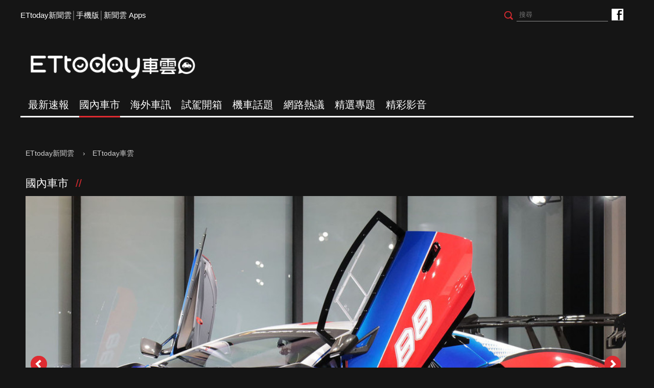

--- FILE ---
content_type: text/html; charset=utf-8
request_url: https://speed.ettoday.net/focus/%E5%9C%8B%E5%85%A7%E8%BB%8A%E5%B8%82
body_size: 6492
content:
<!doctype html>
<html lang="zh-Hant" prefix="og:http://ogp.me/ns#"  itemscope itemtype="http://schema.org/Website">

<head>
<meta charset="utf-8">
<meta name="viewport" content="width=1200"/>
<!-- ★基本meta 開始★ -->
<meta name="robots" content="noindex,nofollow,noarchive"/> 
<title>國內車市-第1頁 | ETtoday車雲 | ETtoday新聞雲</title>
<link rel="canonical" href="https://speed.ettoday.net/focus/國內車市"/>
<meta name="description" content="《ETtoday車雲》國內車市新聞最新列表。" />
<meta property="og:description" itemprop="description" content="《ETtoday車雲》國內車市新聞最新列表。"/>
<meta property="og:url" itemprop="url" content="https://speed.ettoday.net/focus/國內車市" />
<meta property="og:title" itemprop="name" content="國內車市-第1頁 | ETtoday車雲 | ETtoday新聞雲"/>
<meta property="og:image" itemprop="image" content="https://cdn2.ettoday.net/style/speed2016/images/push.jpg"/>
<meta property="og:image:width" content="1200"/>
<meta property="og:image:height" content="628"/>
<meta property="og:type" content="article"/>
<!-- ★基本meta 結束★ -->

	<!-- ☆☆☆以下為所有網頁共用  開始☆☆☆ -->
	
<!-- ★dns-prefetch 開始★ -->
<link rel="dns-prefetch" href="//ad.ettoday.net">
<link rel="dns-prefetch" href="//ad1.ettoday.net">
<link rel="dns-prefetch" href="//ad2.ettoday.net">
<link rel="dns-prefetch" href="//cache.ettoday.net">
<link rel="dns-prefetch" href="//static.ettoday.net">
<link rel="dns-prefetch" href="//cdn1.ettoday.net">
<link rel="dns-prefetch" href="//cdn2.ettoday.net">
<!-- ★dns-prefetch 結束★ -->

<!-- ★社群分享專用 開始★ -->
<meta property="og:locale" content="zh_TW" />
<meta property="fb:app_id" content="146858218737386"/>
<meta property="og:site_name" name="application-name" content="ETtoday車雲"/>
<meta property="article:publisher" content="https://www.facebook.com/ETtodaySPEED" />
<!-- ★社群分享專用 結束★-->

<!-- touch icon 開始 -->
<link rel="apple-touch-icon" sizes="180x180" href="//cdn2.ettoday.net/style/speed2016/images/touch-icon.png" />
<link rel="shortcut icon" sizes="192x192" href="//cdn2.ettoday.net/style/speed2016/images/touch-icon.png" />
<link rel="alternate" type="application/rss+xml" title="ETtoday《ET車雲新聞》" href="https://feeds.feedburner.com/ettoday/speed" />
<!-- touch icon 結束 -->


<!-- ★CSS、JS開始★ -->
<link href="//cdn2.ettoday.net/style/speed2016/js/jquery.bxslider/jquery.bxslider.css" rel="stylesheet">
<link href="//cdn2.ettoday.net/style/speed2016/css/style.css" rel="stylesheet">
<script src="//cdn2.ettoday.net/jquery/jquery.js"></script>
<script src="//cdn2.ettoday.net/jquery/jquery.cookie.js"></script>
<script src="//cdn2.ettoday.net/style/speed2016/js/jquery.lazyload.min.js"></script>
<script src="//cdn2.ettoday.net/jquery/bxslider/jquery.bxslider.js"></script>
<script src="//cdn2.ettoday.net/style/speed2016/js/common.js"></script>
<!-- ★CSS、JS結束★ -->

<!-- DFP -->
<script type="text/javascript" src="//cdn2.ettoday.net/dfp/dfp-gpt.js"></script>

<!-- Google Tag Manager 開始 -->
<!--GTM DataLayer 開始-->
<script>
    dataLayer = [{
        'csscode':'speed',
        'page-id':'',
        'category-id':'',
        'category-name1':'',
        'category-name2':'',
        'dept-name':'',
        'author-id':'',
        'author-name':'',
        'video-id':'', //★影片ID，該站有影片內頁才要放，注意寫法可能每站略有不同★
        'video-category-id':'', //★影片ID，該站有影片內頁才要放，注意寫法可能每站略有不同★
        'readtype':'PC'
    }];
</script>
<!--GTM DataLayer 結束-->
<script>
    (function(w,d,s,l,i){w[l]=w[l]||[];w[l].push({'gtm.start':
    new Date().getTime(),event:'gtm.js'});var f=d.getElementsByTagName(s)[0],
    j=d.createElement(s),dl=l!='dataLayer'?'&l='+l:'';j.async=true;j.src=
    'https://www.googletagmanager.com/gtm.js?id='+i+dl;f.parentNode.insertBefore(j,f);
    })(window,document,'script','dataLayer','GTM-NSF6BP6');
</script>
<!-- Google Tag Manager 結束 -->

<!-- Global site tag (gtag.js) - Google Analytics 開始 -->
<script async src="https://www.googletagmanager.com/gtag/js?id=G-JQNDWD28RZ"></script>
<script>
  window.dataLayer = window.dataLayer || [];
  function gtag(){dataLayer.push(arguments);}
  gtag('js', new Date());
</script>
<!-- Global site tag (gtag.js) - Google Analytics 結束 -->	<!-- ☆☆☆以上為所有網頁共用  結束☆☆☆ -->

<!-- dmp.js 開始 -->
<script>
var dmp_event_property = "speed" ; // 填寫區塊：頻道的英文名稱
var dmp_categoryName   = "國內車市" ; //列表名稱：ex.熱門新聞 ，若無，則設為空值
var dmp_category_id    = "552" ; // 填寫區塊：小類ID
var dmp_category_name  = "國內車市" ; // 填寫區塊：小類名稱
var dmp_et_token       = "333ec75a13c43200081256474a0be35f" ; // 填寫區塊；使用者唯一識別
</script>
<script src="//cdn2.ettoday.net/jquery/dmp/list.js"></script>
<!-- dmp.js 結束 -->

</head>

<body id="speed" class="focus">
	<div id="fb-root"></div>
	<!--wrapper_box 開始-->
	<div class="wrapper_box">
		<!--wrapper 開始-->
		<div class="wrapper">
		
		
  <!--ettop 開始-->
	  <!-- 轟天雷/凱旋門 start-->
    <div class="top-sky">
    <script language="JavaScript" type="text/javascript">
    var ts = Math.random();
    document.write('<scr' + 'ipt language="JavaScript" type="text/javascript" src="//ad1.ettoday.net/ads.php?bid=speed_thunder&rr='+ ts +'"></scr' + 'ipt>');
    </script>
    </div>
  <!-- 轟天雷/凱旋門 end-->
  
  
  <!-- 雙門簾廣告 start -->
  <div class="twin-curtain">
	<script type="text/javascript">
		if(document.body.clientWidth < 1451 ){
		}else{
		  //廣告碼 開始
		  var ts = Math.random();
		  document.write('<scr' + 'ipt language="JavaScript" type="text/javascript" src="https://ad1.ettoday.net/ads.php?bid=speed_curtain&rr='+ ts +'"></scr' + 'ipt>');
		}
	</script>
	</div>
  <!-- 雙門簾廣告  end -->
  

    <div class="ettop">
      <div class="inner clearfix"> 
        <!--左選單-->
        <div class="nav_1"><a href="https://www.ettoday.net/" target="_blank">ETtoday新聞雲</a>│<a href="javascript:;" onclick="location.replace('https://www.ettoday.net/changeReadType.php?rtype=0&rurl=https%3A%2F%2Fspeed.ettoday.net%2Ffocus%2F%25E5%259C%258B%25E5%2585%25A7%25E8%25BB%258A%25E5%25B8%2582');">手機版</a>│<a href="https://www.ettoday.net/events/app/ettoday_app.htm" target="_blank">新聞雲 Apps</a></div>
        <div class="nav_2">
          <!-- fb button 開始 -->
          <div class="fb_btn"><a href="https://www.facebook.com/ETtodaySPEED" target="_blank">ETtoday車雲粉絲團</a></div>
          <!-- fb button 結束 --> 
          <!--搜尋 開始-->
          <div class="search_box">
            <form method="get" action="/search.phtml">
              <input class="btn" type="submit">
              <input class="txt" name="keyword" type="text" value="" placeholder="搜尋"/>
            </form>
          </div>
          <!--搜尋 結束--> 
        </div>
      </div>
    </div>
  <!--ettop 結束--> 
    
  <!--header_box 開始-->
		<div class="header_box"> 
      <!--header 開始-->
      <div class="header"> 
        <!--logo 開始-->
        <div class="main_logo"><a href="https://speed.ettoday.net">ETtoday車雲</a></div>
        <!--logo 結束-->
		<!--ad_box 開始-->
		<div class="ad_box">
			<!-- 車雲_版頭小橫幅(左) 開始 -->
			<div class="ad180 ad180_1">
				<script language="JavaScript" type="text/javascript">
					var ts = Math.random();
					document.write('<scr' + 'ipt language="JavaScript" type="text/javascript" src="https://ad1.ettoday.net/ads.php?bid=speed_header_180x50&rr='+ ts +'"></scr' + 'ipt>');
				</script>
			</div>
			<!-- 車雲_版頭小橫幅(左) 結束 -->
			
			<!-- 全網_版頭_小橫幅  開始 -->
			<div class="ad250">
				<script language="JavaScript" type="text/javascript">
					var ts = Math.random();
					document.write('<scr' + 'ipt language="JavaScript" type="text/javascript" src="https://ad1.ettoday.net/ads.php?bid=all_header_250x50&rr='+ ts +'"></scr' + 'ipt>');
				</script>
			</div>
			<!-- 全網_版頭_小橫幅  結束 --> 
			
			<!-- 車雲_版頭小橫幅(右) 開始 -->
			<div class="ad180 ad180_2">
				<script language="JavaScript" type="text/javascript">
					var ts = Math.random();
					document.write('<scr' + 'ipt language="JavaScript" type="text/javascript" src="https://ad1.ettoday.net/ads.php?bid=speed_header_180x50_Right&rr='+ ts +'"></scr' + 'ipt>');
				</script>
			</div>
			<!-- 車雲_版頭小橫幅(右) 結束 --> 
		</div>
		<!--ad_box 結束-->
      </div>
      <!--header 結束--> 
      
      <!--主選單 開始-->
      <div id="float_nav" class="main_nav clearfix">
        <ul class="clearfix">
          <li ><a href="/focus/最新速報">最新速報</a></li>
          <li  class="current"><a href="/focus/國內車市">國內車市</a></li>
          <li ><a href="/focus/海外車訊">海外車訊</a></li>
          <li ><a href="/focus/試駕開箱">試駕開箱</a></li>
          <li ><a href="/focus/機車話題">機車話題</a></li>
		  <li ><a href="/focus/網路熱議">網路熱議</a></li>
		  <li ><a href="https://speed.ettoday.net/feature-list">精選專題</a></li>
		  <li ><a href="https://speed.ettoday.net/video">精彩影音</a></li>
        </ul>
      </div>
      <!--主選單 結束--> 

    </div>  <!--header_box 結束-->
  

<!-- 超級大橫幅 start-->
  <div class="ad_970x250">
  <script language="JavaScript" type="text/javascript">
  <!-- <![CDATA[
  var ts = Math.random();
  document.write('<scr' + 'ipt language="JavaScript" type="text/javascript" src="//ad1.ettoday.net/ads.php?bid=speed_970x250&rr='+ ts +'"></scr' + 'ipt>');
  // ]]> -->
  </script>
  </div>
  <!-- 超級大橫幅 end-->		
			<!--container_box 開始-->
			<div class="container_box">
				<!--container 開始-->
				<div class="container">

					<!--breadcrumb_box 開始-->
					<div class="breadcrumb_box clearfix">
						<!--麵包屑 開始-->
						<div class="menu_bread_crumb">
							<!-- 第一層 開始 -->
							<div>
								<a href="https://www.ettoday.net/">
									<span>ETtoday新聞雲</span>
								</a>
							</div>
							<!-- 第一層 結束 -->
							›
							<!-- 第二層 開始 -->
							<div>
								<a href="https://speed.ettoday.net/">
									<span>ETtoday車雲</span>
								</a>
							</div>
							<!-- 第二層 結束 -->
						</div>
						<!--麵包屑 結束-->
					</div>
					<!--breadcrumb_box 結束-->


					<!--新聞列表 block_1 開始-->
					<div class="block_1">
						<h2 class="block_title">國內車市</h2>

						<!--gallery_2 輪播 開始-->
						<div class="gallery_2" >
							<!--run 滾動 開始-->
							<div class="run">
								<!--組-->
							<div class="piece">
								
								<a href="https://speed.ettoday.net/news/2648957"><img src="//cdn1.ettoday.net/img/paste/71/71139.jpg" title="福特「Focus ST性能旅行車、掀背」缺車緩解　六和：候車免等1年" alt="福特「Focus ST性能旅行車、掀背」缺車緩解　六和：候車免等1年"/></a>
								<h3>
									<a href="https://speed.ettoday.net/news/2648957" title="福特「Focus ST性能旅行車、掀背」缺車緩解　六和：候車免等1年">福特「Focus ST性能旅行車、掀背」缺車緩解　六和：候車免等1年</a>
								</h3>
							</div>
							<!--組--><!--組-->
							<div class="piece">
								
								<a href="https://speed.ettoday.net/news/2649082"><img src="//cdn1.ettoday.net/img/paste/71/71137.jpg" title="上看8000萬！藍寶堅尼「終極賽車版大牛」抵台　即將現身台北車展" alt="上看8000萬！藍寶堅尼「終極賽車版大牛」抵台　即將現身台北車展"/></a>
								<h3>
									<a href="https://speed.ettoday.net/news/2649082" title="上看8000萬！藍寶堅尼「終極賽車版大牛」抵台　即將現身台北車展">上看8000萬！藍寶堅尼「終極賽車版大牛」抵台　即將現身台北車展</a>
								</h3>
							</div>
							<!--組--><!--組-->
							<div class="piece">
								
								<a href="https://speed.ettoday.net/news/2648967"><img src="//cdn1.ettoday.net/img/paste/71/71138.jpg" title="538萬起！手排蓮花跑車「Lotus Emira」抵台　預告台北車展演出" alt="538萬起！手排蓮花跑車「Lotus Emira」抵台　預告台北車展演出"/></a>
								<h3>
									<a href="https://speed.ettoday.net/news/2648967" title="538萬起！手排蓮花跑車「Lotus Emira」抵台　預告台北車展演出">538萬起！手排蓮花跑車「Lotus Emira」抵台　預告台北車展演出</a>
								</h3>
							</div>
							<!--組-->							</div>
							<!--run 滾動 結束-->

						</div>
						<!--gallery_2 輪播 結束-->

						<!-- part_list_1 開始 -->
						<div class="part_list_1 clearfix">
							<!--組-->
							<div class="piece">
								<a href="https://speed.ettoday.net/news/3106650" class="pic">
									
									<img src="https://cdn2.ettoday.net/style/misc/loading_300x225.gif" data-original="//cdn2.ettoday.net/images/8595/c8595345.jpg" title="「台灣6代TOYOTA RAV4」全球獨有後座升級螢幕！原廠車美仕配件公開" alt="「台灣6代TOYOTA RAV4」全球獨有後座升級螢幕！原廠車美仕配件公開">
								</a>
								<h3><a href="https://speed.ettoday.net/news/3106650" title="「台灣6代TOYOTA RAV4」全球獨有後座升級螢幕！原廠車美仕配件公開">「台灣6代TOYOTA RAV4」全球獨有後座升級螢幕！原廠車美仕配件公開</a></h3>
							</div>
							<!--組--><!--組-->
							<div class="piece">
								<a href="https://speed.ettoday.net/news/3106332" class="pic">
									
									<img src="https://cdn2.ettoday.net/style/misc/loading_300x225.gif" data-original="//cdn2.ettoday.net/images/8594/c8594514.jpg" title="【周焦點】進口中型休旅大砍50萬　新7人座MPV開賣　Nissan新休旅今年見" alt="【周焦點】進口中型休旅大砍50萬　新7人座MPV開賣　Nissan新休旅今年見">
								</a>
								<h3><a href="https://speed.ettoday.net/news/3106332" title="【周焦點】進口中型休旅大砍50萬　新7人座MPV開賣　Nissan新休旅今年見">【周焦點】進口中型休旅大砍50萬　新7人座MPV開賣　Nissan新休旅今年見</a></h3>
							</div>
							<!--組--><!--組-->
							<div class="piece">
								<a href="https://speed.ettoday.net/news/3106398" class="pic">
									
									<img src="https://cdn2.ettoday.net/style/misc/loading_300x225.gif" data-original="//cdn2.ettoday.net/images/8593/c8593521.jpg" title="若美國車關稅降「台灣賓士5車款也將降價」！佔全品牌銷量2成5" alt="若美國車關稅降「台灣賓士5車款也將降價」！佔全品牌銷量2成5">
								</a>
								<h3><a href="https://speed.ettoday.net/news/3106398" title="若美國車關稅降「台灣賓士5車款也將降價」！佔全品牌銷量2成5">若美國車關稅降「台灣賓士5車款也將降價」！佔全品牌銷量2成5</a></h3>
							</div>
							<!--組--><!--組-->
							<div class="piece">
								<a href="https://speed.ettoday.net/news/3106249" class="pic">
									
									<img src="https://cdn2.ettoday.net/style/misc/loading_300x225.gif" data-original="//cdn2.ettoday.net/images/8365/c8365382.png" title="台灣新「改款國產Nissan X-Trail」開始測試！今年上市迎戰RAV4、CR-V" alt="台灣新「改款國產Nissan X-Trail」開始測試！今年上市迎戰RAV4、CR-V">
								</a>
								<h3><a href="https://speed.ettoday.net/news/3106249" title="台灣新「改款國產Nissan X-Trail」開始測試！今年上市迎戰RAV4、CR-V">台灣新「改款國產Nissan X-Trail」開始測試！今年上市迎戰RAV4、CR-V</a></h3>
							</div>
							<!--組--><!--組-->
							<div class="piece">
								<a href="https://speed.ettoday.net/news/3105899" class="pic">
									
									<img src="https://cdn2.ettoday.net/style/misc/loading_300x225.gif" data-original="//cdn2.ettoday.net/images/8593/c8593520.jpg" title="賓士「最強電動車＋最接近F1市售車」同場演出！年度新車計畫曝光" alt="賓士「最強電動車＋最接近F1市售車」同場演出！年度新車計畫曝光">
								</a>
								<h3><a href="https://speed.ettoday.net/news/3105899" title="賓士「最強電動車＋最接近F1市售車」同場演出！年度新車計畫曝光">賓士「最強電動車＋最接近F1市售車」同場演出！年度新車計畫曝光</a></h3>
							</div>
							<!--組--><!--組-->
							<div class="piece">
								<a href="https://speed.ettoday.net/news/3105495" class="pic">
									
									<img src="https://cdn2.ettoday.net/style/misc/loading_300x225.gif" data-original="//cdn2.ettoday.net/images/8580/c8580469.jpg" title="「第6代TOYOTA RAV4」日本、台灣賣翻！日本暫停接單、等車要等快半年" alt="「第6代TOYOTA RAV4」日本、台灣賣翻！日本暫停接單、等車要等快半年">
								</a>
								<h3><a href="https://speed.ettoday.net/news/3105495" title="「第6代TOYOTA RAV4」日本、台灣賣翻！日本暫停接單、等車要等快半年">「第6代TOYOTA RAV4」日本、台灣賣翻！日本暫停接單、等車要等快半年</a></h3>
							</div>
							<!--組--><!--組-->
							<div class="piece">
								<a href="https://speed.ettoday.net/news/3105344" class="pic">
									
									<img src="https://cdn2.ettoday.net/style/misc/loading_300x225.gif" data-original="//cdn2.ettoday.net/images/8591/c8591951.jpg" title="126.8萬起！台灣新年式「現代7人座MPV」開賣　後座配備升級更爽" alt="126.8萬起！台灣新年式「現代7人座MPV」開賣　後座配備升級更爽">
								</a>
								<h3><a href="https://speed.ettoday.net/news/3105344" title="126.8萬起！台灣新年式「現代7人座MPV」開賣　後座配備升級更爽">126.8萬起！台灣新年式「現代7人座MPV」開賣　後座配備升級更爽</a></h3>
							</div>
							<!--組--><!--組-->
							<div class="piece">
								<a href="https://speed.ettoday.net/news/3104050" class="pic">
									
									<img src="https://cdn2.ettoday.net/style/misc/loading_300x225.gif" data-original="//cdn2.ettoday.net/images/8588/c8588598.png" title="台灣鴻華先進「第2款國產車Cavira曝光」今年上市！內外與納智捷不一樣" alt="台灣鴻華先進「第2款國產車Cavira曝光」今年上市！內外與納智捷不一樣">
								</a>
								<h3><a href="https://speed.ettoday.net/news/3104050" title="台灣鴻華先進「第2款國產車Cavira曝光」今年上市！內外與納智捷不一樣">台灣鴻華先進「第2款國產車Cavira曝光」今年上市！內外與納智捷不一樣</a></h3>
							</div>
							<!--組--><!--組-->
							<div class="piece">
								<a href="https://speed.ettoday.net/news/3103599" class="pic">
									
									<img src="https://cdn2.ettoday.net/style/misc/loading_300x225.gif" data-original="//cdn2.ettoday.net/images/8579/c8579185.jpg" title="和泰看好台灣車市「估今年總市場上看44萬輛」！旗下3品牌挑戰連霸" alt="和泰看好台灣車市「估今年總市場上看44萬輛」！旗下3品牌挑戰連霸">
								</a>
								<h3><a href="https://speed.ettoday.net/news/3103599" title="和泰看好台灣車市「估今年總市場上看44萬輛」！旗下3品牌挑戰連霸">和泰看好台灣車市「估今年總市場上看44萬輛」！旗下3品牌挑戰連霸</a></h3>
							</div>
							<!--組--><!--組-->
							<div class="piece">
								<a href="https://speed.ettoday.net/news/3102611" class="pic">
									
									<img src="https://cdn2.ettoday.net/style/misc/loading_300x225.gif" data-original="//cdn2.ettoday.net/images/8584/c8584897.jpg" title="台灣多款「歐系進口休旅」折價超過50萬！中型90萬有找就能入手" alt="台灣多款「歐系進口休旅」折價超過50萬！中型90萬有找就能入手">
								</a>
								<h3><a href="https://speed.ettoday.net/news/3102611" title="台灣多款「歐系進口休旅」折價超過50萬！中型90萬有找就能入手">台灣多款「歐系進口休旅」折價超過50萬！中型90萬有找就能入手</a></h3>
							</div>
							<!--組--><!--組-->
							<div class="piece">
								<a href="https://speed.ettoday.net/news/3102546" class="pic">
									
									<img src="https://cdn2.ettoday.net/style/misc/loading_300x225.gif" data-original="//cdn2.ettoday.net/images/8584/c8584773.jpg" title="賓士「最新世界紀錄概念車」快閃台灣！Concept AMG GT XX要來了" alt="賓士「最新世界紀錄概念車」快閃台灣！Concept AMG GT XX要來了">
								</a>
								<h3><a href="https://speed.ettoday.net/news/3102546" title="賓士「最新世界紀錄概念車」快閃台灣！Concept AMG GT XX要來了">賓士「最新世界紀錄概念車」快閃台灣！Concept AMG GT XX要來了</a></h3>
							</div>
							<!--組--><!--組-->
							<div class="piece">
								<a href="https://speed.ettoday.net/news/3102161" class="pic">
									
									<img src="https://cdn2.ettoday.net/style/misc/loading_300x225.gif" data-original="//cdn2.ettoday.net/images/8583/c8583522.jpg" title="249.99萬！特斯拉「Model Y高性能版」台灣開賣　3.5秒加速破百" alt="249.99萬！特斯拉「Model Y高性能版」台灣開賣　3.5秒加速破百">
								</a>
								<h3><a href="https://speed.ettoday.net/news/3102161" title="249.99萬！特斯拉「Model Y高性能版」台灣開賣　3.5秒加速破百">249.99萬！特斯拉「Model Y高性能版」台灣開賣　3.5秒加速破百</a></h3>
							</div>
							<!--組--><!--組-->
							<div class="piece">
								<a href="https://speed.ettoday.net/news/3102044" class="pic">
									
									<img src="https://cdn2.ettoday.net/style/misc/loading_300x225.gif" data-original="//cdn2.ettoday.net/images/8354/c8354123.jpg" title="美規車就算零關稅、台灣買車還是貴！高達30%貨物稅才是真兇" alt="美規車就算零關稅、台灣買車還是貴！高達30%貨物稅才是真兇">
								</a>
								<h3><a href="https://speed.ettoday.net/news/3102044" title="美規車就算零關稅、台灣買車還是貴！高達30%貨物稅才是真兇">美規車就算零關稅、台灣買車還是貴！高達30%貨物稅才是真兇</a></h3>
							</div>
							<!--組--><!--組-->
							<div class="piece">
								<a href="https://speed.ettoday.net/news/3101505" class="pic">
									
									<img src="https://cdn2.ettoday.net/style/misc/loading_300x225.gif" data-original="//cdn2.ettoday.net/images/8581/c8581930.jpg" title="147.8萬起！台灣福斯「Golf GTI冰影純粹版」開賣　慶祝問世50周年" alt="147.8萬起！台灣福斯「Golf GTI冰影純粹版」開賣　慶祝問世50周年">
								</a>
								<h3><a href="https://speed.ettoday.net/news/3101505" title="147.8萬起！台灣福斯「Golf GTI冰影純粹版」開賣　慶祝問世50周年">147.8萬起！台灣福斯「Golf GTI冰影純粹版」開賣　慶祝問世50周年</a></h3>
							</div>
							<!--組--><!--組-->
							<div class="piece">
								<a href="https://speed.ettoday.net/news/3100590" class="pic">
									
									<img src="https://cdn2.ettoday.net/style/misc/loading_300x225.gif" data-original="//cdn2.ettoday.net/images/8579/c8579835.jpg" title="台灣Suzuki Jimny終於將「升級ACC跟車」還有9吋大螢幕！經銷端曝今年開賣" alt="台灣Suzuki Jimny終於將「升級ACC跟車」還有9吋大螢幕！經銷端曝今年開賣">
								</a>
								<h3><a href="https://speed.ettoday.net/news/3100590" title="台灣Suzuki Jimny終於將「升級ACC跟車」還有9吋大螢幕！經銷端曝今年開賣">台灣Suzuki Jimny終於將「升級ACC跟車」還有9吋大螢幕！經銷端曝今年開賣</a></h3>
							</div>
							<!--組--><!--組-->
							<div class="piece">
								<a href="https://speed.ettoday.net/news/3100581" class="pic">
									
									<img src="https://cdn2.ettoday.net/style/misc/loading_300x225.gif" data-original="//cdn2.ettoday.net/images/8559/c8559796.jpg" title="台灣愛快羅密歐「入門新休旅油耗曝光」每年稅金9千有找！預計今年上市" alt="台灣愛快羅密歐「入門新休旅油耗曝光」每年稅金9千有找！預計今年上市">
								</a>
								<h3><a href="https://speed.ettoday.net/news/3100581" title="台灣愛快羅密歐「入門新休旅油耗曝光」每年稅金9千有找！預計今年上市">台灣愛快羅密歐「入門新休旅油耗曝光」每年稅金9千有找！預計今年上市</a></h3>
							</div>
							<!--組--><!--組-->
							<div class="piece">
								<a href="https://speed.ettoday.net/news/3100266" class="pic">
									
									<img src="https://cdn2.ettoday.net/style/misc/loading_300x225.gif" data-original="//cdn2.ettoday.net/images/8579/c8579185.jpg" title="快訊／104萬起！TOYOTA「第6代RAV4」台灣上市　目標3萬台繼續稱霸" alt="快訊／104萬起！TOYOTA「第6代RAV4」台灣上市　目標3萬台繼續稱霸">
								</a>
								<h3><a href="https://speed.ettoday.net/news/3100266" title="快訊／104萬起！TOYOTA「第6代RAV4」台灣上市　目標3萬台繼續稱霸">快訊／104萬起！TOYOTA「第6代RAV4」台灣上市　目標3萬台繼續稱霸</a></h3>
							</div>
							<!--組--><!--組-->
							<div class="piece">
								<a href="https://speed.ettoday.net/news/3099932" class="pic">
									
									<img src="https://cdn2.ettoday.net/style/misc/loading_300x225.gif" data-original="//cdn2.ettoday.net/images/8577/c8577871.png" title="台灣福斯「新Golf入手多12萬」旅行車同步開賣！GTI性能款舊年式出清" alt="台灣福斯「新Golf入手多12萬」旅行車同步開賣！GTI性能款舊年式出清">
								</a>
								<h3><a href="https://speed.ettoday.net/news/3099932" title="台灣福斯「新Golf入手多12萬」旅行車同步開賣！GTI性能款舊年式出清">台灣福斯「新Golf入手多12萬」旅行車同步開賣！GTI性能款舊年式出清</a></h3>
							</div>
							<!--組--><!--組-->
							<div class="piece">
								<a href="https://speed.ettoday.net/news/3099904" class="pic">
									
									<img src="https://cdn2.ettoday.net/style/misc/loading_300x225.gif" data-original="//cdn2.ettoday.net/images/8427/c8427180.jpg" title="台灣「福特Kuga、Focus」上半季將完售！Territory首月上市近千輛成主力" alt="台灣「福特Kuga、Focus」上半季將完售！Territory首月上市近千輛成主力">
								</a>
								<h3><a href="https://speed.ettoday.net/news/3099904" title="台灣「福特Kuga、Focus」上半季將完售！Territory首月上市近千輛成主力">台灣「福特Kuga、Focus」上半季將完售！Territory首月上市近千輛成主力</a></h3>
							</div>
							<!--組--><!--組-->
							<div class="piece">
								<a href="https://speed.ettoday.net/news/3099895" class="pic">
									
									<img src="https://cdn2.ettoday.net/style/misc/loading_300x225.gif" data-original="//cdn2.ettoday.net/images/8560/c8560694.jpg" title="台灣「第6代TOYOTA RAV4」今日上市！油耗成績曝光比5代更省、更會跑" alt="台灣「第6代TOYOTA RAV4」今日上市！油耗成績曝光比5代更省、更會跑">
								</a>
								<h3><a href="https://speed.ettoday.net/news/3099895" title="台灣「第6代TOYOTA RAV4」今日上市！油耗成績曝光比5代更省、更會跑">台灣「第6代TOYOTA RAV4」今日上市！油耗成績曝光比5代更省、更會跑</a></h3>
							</div>
							<!--組--><!--組-->
							<div class="piece">
								<a href="https://speed.ettoday.net/news/3099946" class="pic">
									
									<img src="https://cdn2.ettoday.net/style/misc/loading_300x225.gif" data-original="//cdn2.ettoday.net/images/8577/c8577921.jpg" title="日本最大鍍膜品牌「台北市首店正式開幕」！插旗內湖搶高端客群" alt="日本最大鍍膜品牌「台北市首店正式開幕」！插旗內湖搶高端客群">
								</a>
								<h3><a href="https://speed.ettoday.net/news/3099946" title="日本最大鍍膜品牌「台北市首店正式開幕」！插旗內湖搶高端客群">日本最大鍍膜品牌「台北市首店正式開幕」！插旗內湖搶高端客群</a></h3>
							</div>
							<!--組-->
						</div>
						<!-- part_list_1 結束 -->


						<!-- 分頁 開始 -->
						<div class="menu_page"> <span class="disabled"> &lt;&lt; </span><span class="disabled"> &lt; </span><span class="current">1</span><a href="/focus/國內車市/2">2</a><a href="/focus/國內車市/3">3</a><a href="/focus/國內車市/4">4</a><a href="/focus/國內車市/5">5</a><a href="/focus/國內車市/6">6</a><a href="/focus/國內車市/7">7</a><a href="/focus/國內車市/8">8</a><a href="/focus/國內車市/2"> &gt; </a><a href="/focus/國內車市/8"> &gt;&gt; </a><p class="info">第1頁 | 共8頁</p></div>						<!-- 分頁 結束 -->
					</div>
					<!--新聞列表 block_1 結束-->
				</div>
				<!--container 結束-->
			</div>
			<!--container_box 結束-->

			<!--footer_box 開始-->
			    <div class="footer_box"> 
      <!--footer 開始-->
      <div class="footer clearfix" itemscope itemprop="publisher" itemtype="//schema.org/Organization"> 
        <!--nav_1 開始-->
        <div class="footer_menu"><a href="https://www.facebook.com/ETtodaySPEED/">ETtoday車雲粉絲團</a> | <a href="//www.ettoday.net/events/app/ettoday_app.htm" target="_blank">新聞雲APP下載</a> | <a href="//www.ettoday.net" target="_blank">ETtoday新聞雲</a></div>
        <!--nav_1 結束--> 
        <!--footer_menu 開始-->
        <div class="footer_menu"><a href="mailto:editor@ettoday.net">我要投稿</a> | <a href="https://smarturl.it/ettoday-104" target="_blank">人才招募</a> | <a href="https://events.ettoday.net/about-ettoday/index.htm" target="_blank">關於我們</a>| <a href="https://events.ettoday.net/adsales/index.php7" target="_blank">廣告刊登/合作提案</a> | <a itemprop="email" content="service@ettoday.net" href="mailto:service@ettoday.net">客服信箱</a> | <a href="//www.ettoday.net/member/clause_member.php" target="_blank">服務條款</a> | <a href="//www.ettoday.net/member/clause_privacy.php" target="_blank">隱私權政策</a> | <a href="//www.ettoday.net/member/clause_copyright.php" target="_blank">著作權聲明</a> | <a href="//www.ettoday.net/member/clause_duty.php" target="_blank">免責聲明</a></div>
        <!--footer_menu 結束-->
        <address>
        <span itemprop="name">ETtoday新聞雲</span> 版權所有 &copy; <a href="//www.ettoday.net/" target="_top">ETtoday.net</a> All Rights Reserved. 電話：<span itemprop="telephone">+886-2-5555-6366</span>
        </address>
        <!--本區隱藏 開始-->
        <span itemprop="logo" itemscope itemtype="//schema.org/ImageObject">
                <link itemprop="url" href="//cdn2.ettoday.net/style/speed2016/images/push.jpg">
          </span>
        <!--本區隱藏 結束-->
      </div>
      <!--footer 結束--> 
    </div>



	<!-- dmp.js 開始 -->
	<script>
	var et_token = "333ec75a13c43200081256474a0be35f";
	var kindf_name = "speed";
	</script>
	<script src="https://cdn2.ettoday.net/jquery/dmp/dmp.js"></script>
	<!-- dmp.js 結束 -->
			<!--footer_box 結束--> 
		</div>
		<!--wrapper 結束-->
	</div>
	<!--wrapper_box 結束-->
</body>
</html>

--- FILE ---
content_type: application/javascript;charset=UTF-8
request_url: https://tw.popin.cc/popin_discovery/recommend?mode=new&url=https%3A%2F%2Fspeed.ettoday.net%2Ffocus%2F%25E5%259C%258B%25E5%2585%25A7%25E8%25BB%258A%25E5%25B8%2582&&device=pc&media=www.ettoday.net&extra=mac&agency=popin-tw&topn=50&ad=200&r_category=all&country=tw&redirect=false&uid=2bbc480e07a46081f281769271445075&info=eyJ1c2VyX3RkX29zIjoiTWFjIiwidXNlcl90ZF9vc192ZXJzaW9uIjoiMTAuMTUuNyIsInVzZXJfdGRfYnJvd3NlciI6IkNocm9tZSIsInVzZXJfdGRfYnJvd3Nlcl92ZXJzaW9uIjoiMTMxLjAuMCIsInVzZXJfdGRfc2NyZWVuIjoiMTI4MHg3MjAiLCJ1c2VyX3RkX3ZpZXdwb3J0IjoiMTI4MHg3MjAiLCJ1c2VyX3RkX3VzZXJfYWdlbnQiOiJNb3ppbGxhLzUuMCAoTWFjaW50b3NoOyBJbnRlbCBNYWMgT1MgWCAxMF8xNV83KSBBcHBsZVdlYktpdC81MzcuMzYgKEtIVE1MLCBsaWtlIEdlY2tvKSBDaHJvbWUvMTMxLjAuMC4wIFNhZmFyaS81MzcuMzY7IENsYXVkZUJvdC8xLjA7ICtjbGF1ZGVib3RAYW50aHJvcGljLmNvbSkiLCJ1c2VyX3RkX3JlZmVycmVyIjoiIiwidXNlcl90ZF9wYXRoIjoiL2ZvY3VzLyVFNSU5QyU4QiVFNSU4NSVBNyVFOCVCQiU4QSVFNSVCOCU4MiIsInVzZXJfdGRfY2hhcnNldCI6InV0Zi04IiwidXNlcl90ZF9sYW5ndWFnZSI6ImVuLXVzQHBvc2l4IiwidXNlcl90ZF9jb2xvciI6IjI0LWJpdCIsInVzZXJfdGRfdGl0bGUiOiIlRTUlOUMlOEIlRTUlODUlQTclRTglQkIlOEElRTUlQjglODItJUU3JUFDJUFDMSVFOSVBMCU4MSUyMCU3QyUyMEVUdG9kYXklRTglQkIlOEElRTklOUIlQjIlMjAlN0MlMjBFVHRvZGF5JUU2JTk2JUIwJUU4JTgxJTlFJUU5JTlCJUIyIiwidXNlcl90ZF91cmwiOiJodHRwczovL3NwZWVkLmV0dG9kYXkubmV0L2ZvY3VzLyVFNSU5QyU4QiVFNSU4NSVBNyVFOCVCQiU4QSVFNSVCOCU4MiIsInVzZXJfdGRfcGxhdGZvcm0iOiJMaW51eCB4ODZfNjQiLCJ1c2VyX3RkX2hvc3QiOiJzcGVlZC5ldHRvZGF5Lm5ldCIsInVzZXJfZGV2aWNlIjoicGMiLCJ1c2VyX3RpbWUiOjE3NjkyNzE0NDUwOTgsImZydWl0X2JveF9wb3NpdGlvbiI6IiIsImZydWl0X3N0eWxlIjoiIn0=&alg=ltr&callback=_p6_a0ea0f99837e
body_size: 10560
content:
_p6_a0ea0f99837e({"author_name":null,"image":"","common_category":null,"image_url":null,"title":"","category":"","keyword":[],"url":"https://speed.ettoday.net/focus/%E5%9C%8B%E5%85%A7%E8%BB%8A%E5%B8%82","pubdate":"","related":[],"hot":[],"share":0,"pop":[],"ad":[{"_id":"468023979","title":"想告別臉上肝斑？年底前聚會靠矽谷電波X養出好膚質，溫和除斑不怕復發","image":"https://imageaws.popin.cc/ML/3fb83d42f6f4bba2a8e4f13d924c7172.png","origin_url":"","url":"https://trace.popin.cc/ju/ic?tn=6e22bb022cd37340eb88f5c2f2512e40&trackingid=624c9aa4b2c3f92099e87059ff5fdc53&acid=24961&data=[base64]&uid=2bbc480e07a46081f281769271445075&mguid=&gprice=tpQjJxq8qBMhLSsnlBELEqhan4KQ-osK7K5mWzsUpxs&pb=d","imp":"","media":"矽谷電波X","campaign":"4127143","nid":"468023979","imptrackers":["https://trace.popin.cc/ju/ic?tn=6e22bb022cd37340eb88f5c2f2512e40&trackingid=624c9aa4b2c3f92099e87059ff5fdc53&acid=24961&data=[base64]&uid=2bbc480e07a46081f281769271445075&mguid="],"clicktrackers":["https://trace.popin.cc/ju/ic?tn=6e22bb022cd37340eb88f5c2f2512e40&trackingid=624c9aa4b2c3f92099e87059ff5fdc53&acid=24961&data=[base64]&uid=2bbc480e07a46081f281769271445075&mguid=&gprice=tpQjJxq8qBMhLSsnlBELEqhan4KQ-osK7K5mWzsUpxs&pb=d","https://a.popin.cc/popin_redirect/redirect?lp=&data=eyJjIjoiNiIsInR6IjoidHciLCJuaWQiOiI0NjgwMjM5NzkiLCJjYW1wYWlnbiI6IjQxMjcxNDMiLCJtZWRpYSI6Ind3dy5ldHRvZGF5Lm5ldCIsImRtZiI6Im0iLCJwYWdlX3R5cGUiOiIiLCJjYXRlZ29yeSI6IiIsImRldmljZSI6InBjIiwicGIiOiIifQ==&token=624c9aa4b2c3f92099e87059ff5fdc53&t=1769271446604&uid=2bbc480e07a46081f281769271445075&nc=1&crypto=rizZwvwSOfKB74AR14izcfggne3spoAO-LdrM412YH0="],"score":0.01971933394197252,"score2":0.020203072,"privacy":"","trackingid":"624c9aa4b2c3f92099e87059ff5fdc53","c2":0.005611967761069536,"c3":0.0,"image_fit":true,"image_background":0,"c":6.0,"userid":"沃醫學_Sylfirm矽谷電波"},{"_id":"496800436","title":"2026美肌新趨勢「外泌體＋矽谷電波X」聯手，開啟高階養膚新世代","image":"https://imageaws.popin.cc/ML/10f03ededc70e4070459041fa5089738.png","origin_url":"","url":"https://trace.popin.cc/ju/ic?tn=6e22bb022cd37340eb88f5c2f2512e40&trackingid=ed35c30818c8581a3e2c073c8b2dc1e6&acid=24961&data=[base64]&uid=2bbc480e07a46081f281769271445075&mguid=&gprice=gpadTHCjZRk8jPLbXl0CVYNpp-ZYFvASaEL_oE1UNxk&pb=d","imp":"","media":"矽谷電波X","campaign":"4299028","nid":"496800436","imptrackers":["https://trace.popin.cc/ju/ic?tn=6e22bb022cd37340eb88f5c2f2512e40&trackingid=ed35c30818c8581a3e2c073c8b2dc1e6&acid=24961&data=[base64]&uid=2bbc480e07a46081f281769271445075&mguid="],"clicktrackers":["https://trace.popin.cc/ju/ic?tn=6e22bb022cd37340eb88f5c2f2512e40&trackingid=ed35c30818c8581a3e2c073c8b2dc1e6&acid=24961&data=[base64]&uid=2bbc480e07a46081f281769271445075&mguid=&gprice=gpadTHCjZRk8jPLbXl0CVYNpp-ZYFvASaEL_oE1UNxk&pb=d","https://a.popin.cc/popin_redirect/redirect?lp=&data=eyJjIjoiNC44IiwidHoiOiJ0dyIsIm5pZCI6IjQ5NjgwMDQzNiIsImNhbXBhaWduIjoiNDI5OTAyOCIsIm1lZGlhIjoid3d3LmV0dG9kYXkubmV0IiwiZG1mIjoibSIsInBhZ2VfdHlwZSI6IiIsImNhdGVnb3J5IjoiIiwiZGV2aWNlIjoicGMiLCJwYiI6IiJ9&token=ed35c30818c8581a3e2c073c8b2dc1e6&t=1769271446604&uid=2bbc480e07a46081f281769271445075&nc=1&crypto=rizZwvwSOfKB74AR14izcfggne3spoAO-LdrM412YH0="],"score":0.019471587010458716,"score2":0.019949248,"privacy":"","trackingid":"ed35c30818c8581a3e2c073c8b2dc1e6","c2":0.006926826201379299,"c3":0.0,"image_fit":true,"image_background":0,"c":4.8,"userid":"沃醫學_Sylfirm矽谷電波"},{"_id":"413565764","title":"不只對肝斑有用！皮膚科醫生大推「矽谷電波Ｘ」淡斑同步修復養膚","image":"https://imageaws.popin.cc/ML/78450fd832b8ca76140b531549f6e802.png","origin_url":"","url":"https://trace.popin.cc/ju/ic?tn=6e22bb022cd37340eb88f5c2f2512e40&trackingid=8876d4518126c866899ee97c57c57aff&acid=24961&data=[base64]&uid=2bbc480e07a46081f281769271445075&mguid=&gprice=fqM1vmYdPZIKqbjHDjmiYRbStb6VUDyzj44t_DcsJpk&pb=d","imp":"","media":"矽谷電波X","campaign":"3645968","nid":"413565764","imptrackers":["https://trace.popin.cc/ju/ic?tn=6e22bb022cd37340eb88f5c2f2512e40&trackingid=8876d4518126c866899ee97c57c57aff&acid=24961&data=[base64]&uid=2bbc480e07a46081f281769271445075&mguid="],"clicktrackers":["https://trace.popin.cc/ju/ic?tn=6e22bb022cd37340eb88f5c2f2512e40&trackingid=8876d4518126c866899ee97c57c57aff&acid=24961&data=[base64]&uid=2bbc480e07a46081f281769271445075&mguid=&gprice=fqM1vmYdPZIKqbjHDjmiYRbStb6VUDyzj44t_DcsJpk&pb=d","https://a.popin.cc/popin_redirect/redirect?lp=&data=eyJjIjoiNC4yIiwidHoiOiJ0dyIsIm5pZCI6IjQxMzU2NTc2NCIsImNhbXBhaWduIjoiMzY0NTk2OCIsIm1lZGlhIjoid3d3LmV0dG9kYXkubmV0IiwiZG1mIjoibSIsInBhZ2VfdHlwZSI6IiIsImNhdGVnb3J5IjoiIiwiZGV2aWNlIjoicGMiLCJwYiI6IiJ9&token=8876d4518126c866899ee97c57c57aff&t=1769271446605&uid=2bbc480e07a46081f281769271445075&nc=1&crypto=rizZwvwSOfKB74AR14izcfggne3spoAO-LdrM412YH0="],"score":0.013418722834485558,"score2":0.0137479,"privacy":"","trackingid":"8876d4518126c866899ee97c57c57aff","c2":0.005455511622130871,"c3":0.0,"image_fit":true,"image_background":0,"c":4.2,"userid":"沃醫學_Sylfirm矽谷電波"},{"_id":"67a42ccb324ed151a58b4569","dsp":"breaktime","title":"踩著空氣，邁向極限，讓每一步都輕盈有力","image":"https://tpc.googlesyndication.com/pimgad/15298232671683187227?","origin_url":"https://tinyurl.com/2y4mq3nt","url":"https://a.popin.cc/popin_redirect/redirect?lp=https%3A%2F%2Ftinyurl.com%2F2y4mq3nt&data=eyJjIjoiMC4wIiwidHoiOiJ0dyIsInByaWNlIjoiMC4wMyIsIm5pZCI6IjY3YTQyY2NiMzI0ZWQxNTFhNThiNDU2OSIsImNhbXBhaWduIjoiNjdhNDJiMzczMjRlZDFmZTgzOGI0NTZjIiwibWVkaWEiOiJ3d3cuZXR0b2RheS5uZXQiLCJkZXZpY2UiOiJwYyJ9&token=8e0ebd965563ae53312d&t=1769271446604&uid=2bbc480e07a46081f281769271445075&crypto=rizZwvwSOfKB74AR14izcfggne3spoAO-LdrM412YH0=","imp":"https://a.popin.cc/popin_redirect/redirect?lp=&data=[base64]&token=8e0ebd965563ae53312d&t=1769271446604&uid=2bbc480e07a46081f281769271445075&type=imp","media":"NIKE AIR MAX","campaign":"67a42b37324ed1fe838b456c","nid":"67a42ccb324ed151a58b4569","imptrackers":[],"clicktrackers":[],"score":9.179211986432051E-4,"score2":9.179211986432051E-4,"privacy":"","image_fit":true,"nurl":"https://internal-test.com/win-notice"},{"_id":"661e6535324ed172b08b4568","dsp":"appier","title":"楓之谷世界 Artale 神木村開放","image":"https://cr.adsappier.com/i/ed29acf0-8e19-4aee-8def-33fe457d9502/4LEayMR_1764814050731_0.jpeg","origin_url":"https://tw.c.appier.net/xclk?bidobjid=dg9ETH5ZDj6E_6Q-lvB0aQ&cid=UT1gSoEXQL-tBE-pl1JEBQ&crid=Lghxx3fuQTeO0YBHDT2Aeg&crpid=PKfN6SsFTDq0WAsY_BaJOA&soid=WYaH&partner_id=0ZbOxc8zecjd&bx=Cylxwnu_orGQKqwm2r6DoPdR7q6D7rdVK4lqU1u_uj7x38ifKYiRJbOfwHf9UYiRu1x1c8sRuqaRK4lNZLM12qu-uYOPuqa1U8Squ1x1U8A121uVo4u-uYOPJ1u_uqGxKqGsKqZ9o4lO&ui=CylYc8Myuqa1oyQV70M92ru9oqGm2qaVo4lO&consent=1&ddhh=oqMW7d","url":"https://a.popin.cc/popin_redirect/redirect?lp=https%3A%2F%2Ftw.c.appier.net%2Fxclk%3Fbidobjid%3Ddg9ETH5ZDj6E_6Q-lvB0aQ%26cid%3DUT1gSoEXQL-tBE-pl1JEBQ%26crid%3DLghxx3fuQTeO0YBHDT2Aeg%26crpid%3DPKfN6SsFTDq0WAsY_BaJOA%26soid%3DWYaH%26partner_id%3D0ZbOxc8zecjd%26bx%3DCylxwnu_orGQKqwm2r6DoPdR7q6D7rdVK4lqU1u_uj7x38ifKYiRJbOfwHf9UYiRu1x1c8sRuqaRK4lNZLM12qu-uYOPuqa1U8Squ1x1U8A121uVo4u-uYOPJ1u_uqGxKqGsKqZ9o4lO%26ui%3DCylYc8Myuqa1oyQV70M92ru9oqGm2qaVo4lO%26consent%3D1%26ddhh%3DoqMW7d&data=[base64]&token=df450edc244fb32a6741&t=1769271446603&uid=2bbc480e07a46081f281769271445075&crypto=rizZwvwSOfKB74AR14izcfggne3spoAO-LdrM412YH0=","imp":"https://a.popin.cc/popin_redirect/redirect?lp=&data=[base64]&token=df450edc244fb32a6741&t=1769271446603&uid=2bbc480e07a46081f281769271445075&type=imp","media":"Maplestory Worlds","campaign":"661e62fd324ed12b388b4567","nid":"661e6535324ed172b08b4568","imptrackers":["https://ss-jp2.appiersig.com/winshowimg?bidobjid=dg9ETH5ZDj6E_6Q-lvB0aQ&cid=UT1gSoEXQL-tBE-pl1JEBQ&crid=Lghxx3fuQTeO0YBHDT2Aeg&crpid=PKfN6SsFTDq0WAsY_BaJOA&soid=WYaH&partner_id=0ZbOxc8zecjd&bx=Cylxwnu_orGQKqwm2r6DoPdR7q6D7rdVK4lqU1u_uj7x38ifKYiRJbOfwHf9UYiRu1x1c8sRuqaRK4lNZLM12qu-uYOPuqa1U8Squ1x1U8A121uVo4u-uYOPJ1u_uqGxKqGsKqZ9o4lO&ui=CylYc8Myuqa1oyQV70M92ru9oqGm2qaVo4lO&consent=1&ddhh=oqMW7d&price=0.011866987304687502","https://vst.c.appier.net/w?cid=UT1gSoEXQL-tBE-pl1JEBQ&crid=Lghxx3fuQTeO0YBHDT2Aeg&crpid=PKfN6SsFTDq0WAsY_BaJOA&bidobjid=dg9ETH5ZDj6E_6Q-lvB0aQ&partner_id=0ZbOxc8zecjd&tracking_ns=622d4f6d43bf814&consent=1&w=1","https://gocm.c.appier.net/popin","https://abr.ge/@maplestoryworlds/appier?click_id=UT1gSoEXQL-tBE-pl1JEBQ.dg9ETH5ZDj6E_6Q-lvB0aQ&sub_id=appier_broad&sub_id_1=0ZbOxc8zecjd&sub_id_2=speed.ettoday.net&campaign=1-1_gl_tw_250424&campaign_id=1-1_gl_tw_258751c1d2489a&ad_creative=gl_artale_upd_leafreriding&ad_creative_id=gl_artale_upaaac194db4ba&ad_group=appier_broad&ad_group_id=appier_broad1a7258a7b5f1&content=pc_tw&routing_short_id=51hrk8&term=gl_artale_upd_leafreriding&tracking_template_id=a84b223cbb93bf84fabe7c607274d288&ad_type=view&_atrk_c=UT1gSoEXQL-tBE-pl1JEBQ&_atrk_cr=Lghxx3fuQTeO0YBHDT2Aeg&_atrk_pt=0ZbOxc8zecjd&_atrk_bi=dg9ETH5ZDj6E_6Q-lvB0aQ","https://mt-usw.appiersig.com/event?bidobjid=dg9ETH5ZDj6E_6Q-lvB0aQ&cid=UT1gSoEXQL-tBE-pl1JEBQ&oid=TbOw08gTQ3SyhML0FPS_pA&partner_id=0ZbOxc8zecjd&s2s=0&event=show&loc=show&dm=&osv=10.15.7.0&adj=0&cn=0ZDTg38M93HtRUmtNCnz93HM&url=[base64]"],"clicktrackers":[],"score":3.630986403667483E-4,"score2":3.630986403667483E-4,"privacy":"","image_fit":true}],"ad_video":[],"ad_image":[],"ad_wave":[],"ad_vast_wave":[],"ad_reserved":[],"ad_reserved_video":[],"ad_reserved_image":[],"ad_reserved_wave":[],"recommend":[],"cookie":[],"cf":[],"e_ranking":[],"time":1769271446,"logid":"8cc24a2f-f4cc-41f2-9f85-18a7262427b2","alg":"ltr","safe_image":null,"safe_text":null,"identity":null,"ip":"3.144.92.216","comment_like":[],"comment_comments":[],"article_wave":[],"pw_video_info":[],"cdata":"e30=","dmf":"m","fraud_control":false});

--- FILE ---
content_type: application/javascript; charset=utf-8
request_url: https://fundingchoicesmessages.google.com/f/AGSKWxV5TG8vRJJ_8An0okh1qGZAhDP1ya2ojnyRcgg8QDEycrOYotr5dYbGzqd5PmgpnxIVuB6CIx3MDVRJ4vIe3VW8lPLH6R2SCkU_xDdMiQdOOhtCcTcB9UFXPmPdJyoTkccbOEHAJXrH4CpnrLwW_ADnDiB8-jb_N-Ec-7dqJPcZ_hgIJK8sXHi71cZz/_.ads-min.=%22this.href='https://paid.outbrain.com/network/redir?%22][target=%22_blank%22]_ad_new_/adtable_/bi_affiliate.js
body_size: -1289
content:
window['0ae3afaf-2193-4664-8205-d0580304e370'] = true;